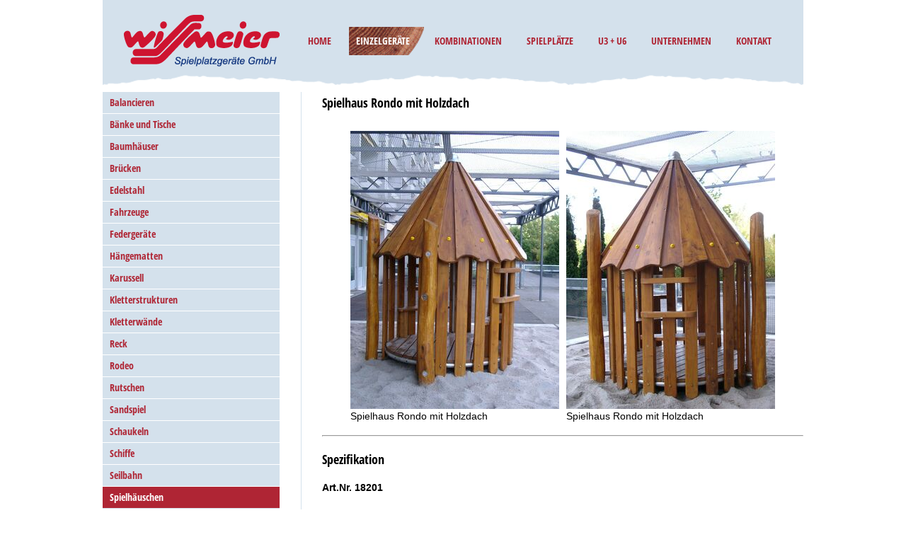

--- FILE ---
content_type: text/html; charset=utf-8
request_url: https://www.wissmeier-spielplatzgeraete.de/einzelgeraet/spielhaus/spielhaus-rondo-mit-holzdach.html
body_size: 3517
content:
<?xml version="1.0" encoding="utf-8"?>
<!DOCTYPE html
    PUBLIC "-//W3C//DTD XHTML 1.0 Transitional//EN"
    "http://www.w3.org/TR/xhtml1/DTD/xhtml1-transitional.dtd">
<html xmlns="http://www.w3.org/1999/xhtml">
<head>

<meta http-equiv="Content-Type" content="text/html; charset=utf-8" />
<!-- 
	This website is powered by TYPO3 - inspiring people to share!
	TYPO3 is a free open source Content Management Framework initially created by Kasper Skaarhoj and licensed under GNU/GPL.
	TYPO3 is copyright 1998-2026 of Kasper Skaarhoj. Extensions are copyright of their respective owners.
	Information and contribution at https://typo3.org/
-->



<title>Spielhaus Rondo mit Holzdach: Wissmeier Spielplatzgeräte</title>
<meta name="generator" content="TYPO3 CMS" />
<meta name="robots" content="index,follow" />
<meta http-equiv="pragma" content="no-cache" />
<meta http-equiv="cache-control" content="no-cache" />
<meta name="author" content="Wissmeier Spielplatzgeräte" />
<meta name="keywords" content="Wissmeier Spielplatzgeräte" />
<meta name="description" content="Wissmeier Spielplatzgeräte" />
<meta name="page-topic" content="Wissmeier Spielplatzgeräte" />
<meta name="revisit" content="3 days" />
<meta name="language" content="de" />
<meta name="copyright" content="Wissmeier Spielplatzgeräte" />


<link rel="stylesheet" type="text/css" href="/typo3conf/ext/news/Resources/Public/Css/news-basic.css?1613557058" media="all" />
<link rel="stylesheet" type="text/css" href="/typo3temp/assets/css/d42b6e1bdf.css?1613554216" media="all" />
<link rel="stylesheet" type="text/css" href="/typo3conf/ext/ns_all_lightbox/Resources/Public/lightbox2/css/lightbox.css?1613558551" media="all" />
<link rel="stylesheet" type="text/css" href="/typo3conf/ext/ws_flexslider/Resources/Public/Css/flexslider.css?1613554619" media="all" />
<link rel="stylesheet" type="text/css" href="/typo3conf/ext/ws_flexslider/Resources/Public/Css/mods.css?1613554619" media="all" />
<link rel="stylesheet" type="text/css" href="/fileadmin/templates/css/cols.css?1613561074" media="all" />
<link rel="stylesheet" type="text/css" href="/fileadmin/templates/css/styles.css?1613554375" media="all" />
<link rel="stylesheet" type="text/css" href="/fileadmin/templates/css/leftbar.css?1613560863" media="all" />
<link rel="stylesheet" type="text/css" href="/fileadmin/templates/css/rightbar.css?1613127793" media="all" />
<link rel="stylesheet" type="text/css" href="/fileadmin/templates/css/subnavi.css?1613127793" media="all" />
<link rel="stylesheet" type="text/css" href="/fileadmin/templates/css/news.css?1613985326" media="all" />
<link rel="stylesheet" type="text/css" href="/fileadmin/templates/css/tail.css?1613127793" media="all" />
<link rel="stylesheet" type="text/css" href="/fileadmin/templates/css/flexslider.css?1613556686" media="all" />



<script src="/typo3temp/assets/js/e9e07c5ca0.js?1613514097" type="text/javascript"></script>


<link rel="icon" href="/fileadmin/templates/images/favicon.ico" type="image/x-icon" />
<link rel="shortcut icon" href="/fileadmin/templates/images/favicon.ico" type="image/x-icon" />
</head>
<body class="colmn">

<div id="page">
  <div id="imagepic">
    <div class="wrapper">
      <div class="content"></div>
    </div>
  </div>
  <div id="inhalt">
    <div class="wrapper">
      <div class="content">
        <div id="left">
          <div id="navi"><ul><li><a href="/einzelgeraet/balanciergeraet.html">Balancieren</a></li><li><a href="/einzelgeraet/bank-und-tisch.html">Bänke und Tische</a></li><li><a href="/einzelgeraet/baumhaus.html">Baumhäuser</a></li><li><a href="/einzelgeraet/bruecke.html">Brücken</a></li><li><a href="/einzelgeraet/edelstahlgeraet.html">Edelstahl</a></li><li><a href="/einzelgeraet/fahrzeug.html">Fahrzeuge</a></li><li><a href="/einzelgeraet/federgeraet.html">Federgeräte</a></li><li><a href="/einzelgeraet/haengematte.html">Hängematten</a></li><li><a href="/einzelgeraet/karussell.html">Karussell</a></li><li><a href="/einzelgeraet/klettergeraet.html">Kletterstrukturen</a></li><li><a href="/einzelgeraet/kletterwand.html">Kletterwände</a></li><li><a href="/einzelgeraet/reck.html">Reck</a></li><li><a href="/einzelgeraet/rodeo.html">Rodeo</a></li><li><a href="/einzelgeraet/rutsche.html">Rutschen</a></li><li><a href="/einzelgeraet/sandspiel.html">Sandspiel</a></li><li><a href="/einzelgeraet/schaukel.html">Schaukeln</a></li><li><a href="/einzelgeraet/schiff.html">Schiffe</a></li><li><a href="/einzelgeraet/seilbahn.html">Seilbahn</a></li><li class="level1act"><a href="/einzelgeraet/spielhaus.html">Spielhäuschen</a></li><ul><li><a href="/einzelgeraet/spielhaus/spielhaus.html">Spielhaus</a></li><li><a href="/einzelgeraet/spielhaus/spielhaus-duene.html">Spielhaus Düne</a></li><li><a href="/einzelgeraet/spielhaus/spielhaus-hexenhaus-mit-rutsche.html">Spielhaus Hexenhaus mit Rutsche</a></li><li><a href="/einzelgeraet/spielhaus/spielhaus-hexenhaus-ii-mit-rutsche.html">Spielhaus Hexenhaus II mit Rutsche</a></li><li class="level2act"><a href="/einzelgeraet/spielhaus/spielhaus-rondo-mit-holzdach.html">Spielhaus Rondo mit Holzdach</a></li><li><a href="/einzelgeraet/spielhaus/spielhaus-u3.html">Spielhaus U3</a></li><li><a href="/einzelgeraet/spielhaus/spielhaeuschen-mit-veranda.html">Spielhäuschen mit Veranda</a></li><li><a href="/einzelgeraet/spielhaus/spielhaeuschen-rustikal-gross.html">Spielhäuschen rustikal groß</a></li><li><a href="/einzelgeraet/spielhaus/spielhaeuschen-rustikal-klein.html">Spielhäuschen rustikal klein</a></li><li><a href="/einzelgeraet/spielhaus/wigwam.html">Wigwam</a></li><li><a href="/einzelgeraet/spielhaus/verspieltes-haeuschen.html">verspieltes Häuschen</a></li></ul><li><a href="/einzelgeraet/treffpunkt.html">Treffpunkte</a></li><li><a href="/einzelgeraet/turm-pentrix.html">Turm Pentrix</a></li><li><a href="/einzelgeraet/turm.html">Türme gerade</a></li><li><a href="/einzelgeraet/kletterturm.html">Türme kegelförmig</a></li><li><a href="/einzelgeraet/kletterpyramide.html">Türme pyramidenförmig</a></li><li><a href="/einzelgeraet/umrandung.html">Umrandung</a></li><li><a href="/einzelgeraet/wasserspiel.html">Wasserspiel</a></li><li><a href="/einzelgeraet/wasserspiel-einzelteile.html">Wasserspiel Einzelteile</a></li></ul></div>
          <div class="content-normal">
<div id="c1734" class="frame frame-default frame-type-list frame-layout-0"><header><h2 class=""><a href="/wir-ueber-uns/aktuelles-produktneuheiten.html">Aktuelles &amp; Produktneuheiten</a></h2></header><div class="news"><!--TYPO3SEARCH_end--><div class="news-list-view" id="news-container-1734"><!--
	=====================
		Partials/List/Item.html
--><div class="article articletype-0" itemscope="itemscope" itemtype="http://schema.org/Article"><!-- header --><div class="header"><h3><a title="St Leon Rot Parcours " href="/wir-ueber-uns/aktuelles-produktneuheiten/detail/st-leon-rot-parcours.html"><span itemprop="headline">St Leon Rot Parcours </span></a></h3></div><div class="news-img-wrap"><a title="St Leon Rot Parcours " href="/wir-ueber-uns/aktuelles-produktneuheiten/detail/st-leon-rot-parcours.html"><img src="/fileadmin/_processed_/f/e/csm_16872__Balancierkombi_Rot_Parkring_20220811_120731_b93ec1d6e4.jpg" width="100" height="75" alt="" /></a></div><!-- teaser --><div class="teaser-text"><div itemprop="description"><p>In unserem Heimatort St. Leon-Rot konnten wir im Sommer 2022 einen abwechslungsreichen Balancier-Parcours realisieren. Wegen der leichten Hanglage&hellip;</p></div><a class="more" title="St Leon Rot Parcours " href="/wir-ueber-uns/aktuelles-produktneuheiten/detail/st-leon-rot-parcours.html">
			Weiterlesen
		</a></div><!-- footer information --><div class="footer"><p><!-- date --><span class="news-list-date"><time itemprop="datePublished" datetime="2022-12-15">
					15.12.2022
				</time></span><!-- author --></p></div></div><!--
	=====================
		Partials/List/Item.html
--><div class="article articletype-0" itemscope="itemscope" itemtype="http://schema.org/Article"><!-- header --><div class="header"><h3><a title="Linkenheim Hochstetten Max Plank Straße" href="/wir-ueber-uns/aktuelles-produktneuheiten/detail/linkenheim-hochstetten.html"><span itemprop="headline">Linkenheim Hochstetten Max Plank Straße</span></a></h3></div><div class="news-img-wrap"><a title="Linkenheim Hochstetten Max Plank Straße" href="/wir-ueber-uns/aktuelles-produktneuheiten/detail/linkenheim-hochstetten.html"><img src="/fileadmin/_processed_/e/c/csm_20220729_141815_7349a645c2.jpg" width="100" height="47" alt="" /></a></div><!-- teaser --><div class="teaser-text"><div itemprop="description"><p>Eine großer Kletter-Parcours aus unserem Hause schmückt seit letztem Jahr den Max-Plank-Spielplatz in Linkenheim-Hochstetten. Die Gerätekombination&hellip;</p></div><a class="more" title="Linkenheim Hochstetten Max Plank Straße" href="/wir-ueber-uns/aktuelles-produktneuheiten/detail/linkenheim-hochstetten.html">
			Weiterlesen
		</a></div><!-- footer information --><div class="footer"><p><!-- date --><span class="news-list-date"><time itemprop="datePublished" datetime="2022-12-15">
					15.12.2022
				</time></span><!-- author --></p></div></div><!--
	=====================
		Partials/List/Item.html
--><div class="article articletype-0" itemscope="itemscope" itemtype="http://schema.org/Article"><!-- header --><div class="header"><h3><a title="Zwergenhügel" href="/wir-ueber-uns/aktuelles-produktneuheiten/detail/zwergenhuegel.html"><span itemprop="headline">Zwergenhügel</span></a></h3></div><div class="news-img-wrap"><a title="Zwergenhügel" href="/wir-ueber-uns/aktuelles-produktneuheiten/detail/zwergenhuegel.html"><img src="/fileadmin/_processed_/4/b/csm_20211007_141241_6a7ae10239.jpg" width="100" height="75" alt="" /></a></div><!-- teaser --><div class="teaser-text"><div itemprop="description"></div><a class="more" title="Zwergenhügel" href="/wir-ueber-uns/aktuelles-produktneuheiten/detail/zwergenhuegel.html">
			Weiterlesen
		</a></div><!-- footer information --><div class="footer"><p><!-- date --><span class="news-list-date"><time itemprop="datePublished" datetime="2021-10-27">
					27.10.2021
				</time></span><!-- author --></p></div></div></div><!--TYPO3SEARCH_begin--></div></div>

</div><div class="content-normal">
<div id="c254" class="frame frame-default frame-type-text frame-layout-0"><h1>So können Sie uns erreichen</h1><p>Wissmeier Spielplatzgeräte GmbH<br /> An der Autobahn 6<br /> 68789 St. Leon-Rot</p><table class="contenttable"><tbody><tr><td><p>Telefon<br /> 			Fax</p></td><td><p>06227 - 51088<br /> 			06227 - 52539</p></td></tr><tr><td>E-Mail</td><td><a href="javascript:linkTo_UnCryptMailto(%27nbjmup%2BixjttnfjfsAu.pomjof%5C%2Fef%27);" class="mail">hwissmeier(at)t-online.de</a></td></tr></tbody></table></div>

</div>
        </div>
        <div id="right"><div class="content-normal">
<div id="c779" class="frame frame-default frame-type-textpic frame-layout-0"><header><h2 class="">
				Spielhaus Rondo mit Holzdach
			</h2></header><div class="ce-textpic ce-center ce-below"><div class="ce-gallery" data-ce-columns="2" data-ce-images="2"><div class="ce-outer"><div class="ce-inner"><div class="ce-row"><div class="ce-column"><figure class="image"><a href='/fileadmin/_processed_/e/2/csm_18201__Rundhaus_mit_Holzdach_IMGP1234_ab53a02a53.jpg' rel='lightbox[grup779]' data-title="Spielhaus Rondo mit Holzdach"><img class="image-embed-item" src="/fileadmin/_processed_/e/2/csm_18201__Rundhaus_mit_Holzdach_IMGP1234_8aa458976d.jpg" width="295" height="393" alt="" /></a><figcaption class="image-caption">
			Spielhaus Rondo mit Holzdach
		</figcaption></figure></div><div class="ce-column"><figure class="image"><a href='/fileadmin/_processed_/4/d/csm_18201__Rundhaus_mit_Holzdach_IMGP1236_313b9eec04.jpg' rel='lightbox[grup779]' data-title="Spielhaus Rondo mit Holzdach"><img class="image-embed-item" src="/fileadmin/_processed_/4/d/csm_18201__Rundhaus_mit_Holzdach_IMGP1236_e9db49ed21.jpg" width="295" height="393" alt="" /></a><figcaption class="image-caption">
			Spielhaus Rondo mit Holzdach
		</figcaption></figure></div></div></div></div></div></div></div>

</div><div class="content-normal">
<div id="c778" class="frame frame-default frame-type-div frame-layout-0"><hr class="ce-div" /></div>

</div><div class="content-normal">
<div id="c777" class="frame frame-default frame-type-text frame-layout-0"><header><h2 class="">
				Spezifikation
			</h2></header><p><b>Art.Nr. 18201</b></p></div>

</div></div>
      </div>
    </div>  
  </div>
  <div id="tail">
    <div class="wrapper">
      <div class="content"><a href="#">Top</a>&nbsp;l&nbsp;<a href="/startseite.html" title="Home">Home</a>&nbsp;l&nbsp;<a href="/einzelgeraet.html" title="Einzelgeräte">Einzelgeräte</a>&nbsp;l&nbsp;<a href="/kombination.html" title="Kombinationen">Kombinationen</a>&nbsp;l&nbsp;<a href="/spielplatz.html" title="Spielplätze">Spielplätze</a>&nbsp;l&nbsp;<a href="/u3-u6.html" title="U3 + U6">U3 + U6</a>&nbsp;l&nbsp;<a href="/unternehmen.html" title="Unternehmen">Unternehmen</a>&nbsp;l&nbsp;<a href="/kontakt.html" title="Kontakt">Kontakt</a>&nbsp;l&nbsp;<a href="/kontakt/impressum.html" title="Impressum">Impressum</a>&nbsp;l&nbsp;<a href="/kontakt/datenschutzerklaerung.html" title="Datenschutzerklärung">Datenschutzerklärung</a><br />©2026<strong> Wissmeier Spielplatzgeräte GmbH</strong> - <a href="http://www.zeitlos.cc" title="Webdesign" target="_blank">Webdesign</a>: <a href="http://www.zeitlos.cc" target="_blank">zeitlos </a><a href="http://www.zeitlos.cc" title="Werbeagentur" target="_blank">Werbeagentur</a></div>
    </div>  
  </div>
    <div id="metanavi">
    <div class="wrapper">
      <div class="content">
        <div id="logo"><a href="/" title="Wissmeier Spielplatzgeräte"><img border="0" src="/fileadmin/templates/images/logo.png" width="220" height="75" border="0" alt="Wissmeier Spielplatzgeräte"></a></div>
        <div id="topnavi"><ul><li><a href="/startseite.html">Home</a></li><li class="levelact"><a href="/einzelgeraet.html">Einzelgeräte</a></li><li><a href="/kombination.html">Kombinationen</a></li><li><a href="/spielplatz.html">Spielplätze</a></li><li><a href="/u3-u6.html">U3 + U6</a></li><li><a href="/unternehmen.html">Unternehmen</a></li><li><a href="/kontakt.html">Kontakt</a></li></ul></div>
      </div>
    </div>
  </div>
</div>
<script src="/fileadmin/templates/js/jquery.min.js?1613556236" type="text/javascript"></script>
<script src="/typo3conf/ext/ns_all_lightbox/Resources/Public/lightbox2/js/lightbox.js?1613558551" type="text/javascript"></script>
<script src="/typo3conf/ext/ws_flexslider/Resources/Public/JavaScript/jquery.flexslider-min.js?1613554619" type="text/javascript"></script>


</body>
</html>

--- FILE ---
content_type: text/css; charset=utf-8
request_url: https://www.wissmeier-spielplatzgeraete.de/fileadmin/templates/css/cols.css?1613561074
body_size: 316
content:
@charset "utf-8";

.colmn #page {


  width:100%;
  margin:0;
  padding:0;
  text-align:center;
  display:block;
  float:left;
  background:#fffffff;
  
  
}

.colmn #page .wrapper {

  width:990px;
  margin:0;
  padding:0;
  margin-left:auto;
  margin-right:auto;
  text-align:left;
  overflow:hidden;

}

.colmn #page .wrapper .content {

  width:990px;
  margin:0;
  padding:0;
  text-align:left;
  float:left;
  display:block;

}

.colmn #page #metanavi {

position:fixed;
top:0;
left:0;
width:100%;
height:120px;
color:#ffffff;
float:left;
margin:0;
padding:0;
display:block;
z-index:1000;

}

.colmn #page #metanavi .wrapper .content {

background:url('../images/bg_topnavi.png') repeat;

}

.colmn #header {

  width:100%;
  margin:0;
  float:left;
}

.colmn #logo {

  width:220px;
  height:75px;
  float:left;
  margin:0;
  padding:20px 30px 25px 30px;

}

.colmn #topnavi {

  width:710px;
  height:40px;
  margin:0;
  float:left;
  padding:38px 0 42px 0;
  
}

.colmn #imagepic {
width:100%;
color:#ffffff;
float:left;
margin:0;
padding:100px 0 0 0;
display:block;
 
}


.colmn #inhalt {

  width:100%;
  margin:0;
  float:left;

}

.colmn #inhalt .wrapper .content  {

 margin:30px 0;
 background:url('../images/bg_content.png');


}

.colmn #inhalt #left {
  width:250px;
  margin:0 60px 0 0;
  padding:0;
  float:left;
  display:block;
  padding:0;
  
}

.colmn #inhalt #right {
  width:680px;
  margin:0;
  float:left;
  display:block;
  padding:0;
  
  
}

.colmn #tail {

  width:100%;
  margin:0;
  float:left;

}

.colmn #tail .wrapper .content  {
background:url('../images/bg_footer.png') no-repeat;
width:930px;
padding:30px;


}

--- FILE ---
content_type: text/css; charset=utf-8
request_url: https://www.wissmeier-spielplatzgeraete.de/fileadmin/templates/css/styles.css?1613554375
body_size: 467
content:
body {

  text-align:center;
  font-family: 'Open Sans Condensed' , Arial, sans-serif;
  font-size:13px;
  line-height:18px;
  /*color:#666666;*/
  color:#000000;
  background:#ffffff;
  margin:0;
  padding:0;
  
}

#topnavi ul {
  margin:0;
  padding:0;
  list-style-type:none;
  
}

#topnavi ul li {
  margin:0;
  padding:0;
  float:left;
}

#topnavi ul li a:link,
#topnavi ul li a:visited,
#topnavi ul li a:active {
  text-decoration:none;
  font-size:14px;
  line-height:40px;
  font-weight:700;
  display:block;
  padding:0px 20px 0px 10px;
  margin:0 5px 0 0;
  color:#af2534;
  background:none;
  text-transform:uppercase;

}

#topnavi ul li a:hover,
#topnavi ul li.levelact a {
  color:#ffffff;
  background:url('../images/bg_topnavi_h.png') right top no-repeat;

}

/* open-sans-condensed-300 - latin */
@font-face {
  font-family: 'Open Sans Condensed';
  font-style: normal;
  font-weight: 300;
  src: url('../fonts/open-sans-condensed-v12-latin-300.eot'); /* IE9 Compat Modes */
  src: local('Open Sans Condensed Light'), local('OpenSansCondensed-Light'),
       url('../fonts/open-sans-condensed-v12-latin-300.eot?#iefix') format('embedded-opentype'), /* IE6-IE8 */
       url('../fonts/open-sans-condensed-v12-latin-300.woff2') format('woff2'), /* Super Modern Browsers */
       url('../fonts/open-sans-condensed-v12-latin-300.woff') format('woff'), /* Modern Browsers */
       url('../fonts/open-sans-condensed-v12-latin-300.ttf') format('truetype'), /* Safari, Android, iOS */
       url('../fonts/open-sans-condensed-v12-latin-300.svg#OpenSansCondensed') format('svg'); /* Legacy iOS */
}

/* open-sans-condensed-700 - latin */
@font-face {
  font-family: 'Open Sans Condensed';
  font-style: normal;
  font-weight: 700;
  src: url('../fonts/open-sans-condensed-v12-latin-700.eot'); /* IE9 Compat Modes */
  src: local('Open Sans Condensed Bold'), local('OpenSansCondensed-Bold'),
       url('../fonts/open-sans-condensed-v12-latin-700.eot?#iefix') format('embedded-opentype'), /* IE6-IE8 */
       url('../fonts/open-sans-condensed-v12-latin-700.woff2') format('woff2'), /* Super Modern Browsers */
       url('../fonts/open-sans-condensed-v12-latin-700.woff') format('woff'), /* Modern Browsers */
       url('../fonts/open-sans-condensed-v12-latin-700.ttf') format('truetype'), /* Safari, Android, iOS */
       url('../fonts/open-sans-condensed-v12-latin-700.svg#OpenSansCondensed') format('svg'); /* Legacy iOS */
}

--- FILE ---
content_type: text/css; charset=utf-8
request_url: https://www.wissmeier-spielplatzgeraete.de/fileadmin/templates/css/leftbar.css?1613560863
body_size: 255
content:
#inhalt #left {
  font-family: Arial, Verdana, sans-serif;
  font-size:11px;
  font-weight:300;
  line-height:16px;
  /*color:#666666;*/
  color:#000000;
}

#left .content-normal .csc-default {
  
  width:250px;
  padding:0px;
  margin:0 0 30px 0;
  float:left;
  display:block;

}

#inhalt #left H1 a:link,
#inhalt #left H1 a:hover,
#inhalt #left H1 a:visited,
#inhalt #left H2 a:link,
#inhalt #left H2 a:hover,
#inhalt #left H2 a:visited,
#inhalt #left H3 a:link,
#inhalt #left H3 a:hover,
#inhalt #left H3 a:visited {

  color:#b32a3c;
  text-decoration:none;

}

#inhalt #left .news a:link,
#inhalt #left .news a:visited {


    color:#b32a3c;
}
#inhalt #left .news a:hover {
  text-decoration:none;
  color:#b32a3c;

}

#inhalt #left h1,
#inhalt #left h2,
#inhalt #left h3,
#inhalt #left h4,
#inhalt #left h5,
#inhalt #left h6 {
  font-size:14px;
  color:#000000;
  font-weight:300;
  font-family: 'Open Sans Condensed', arial, helvetica, sans-serif;
}


#inhalt #left h1 {
  font-size: 16px;
  font-weight:700;
  margin:0;
  padding:0 0 10px 0;
  color:#000000;

}

#inhalt #left h2 {
  font-size: 14px;
  margin:0px 0px 10px 0px;
  font-weight:700;
  padding:0;

}

#inhalt #left h3 {
  font-size: 13px;
  font-weight:700;
}

#inhalt #left h4 {
  font-size: 14px;
  font-weight:700;
}

--- FILE ---
content_type: text/css; charset=utf-8
request_url: https://www.wissmeier-spielplatzgeraete.de/fileadmin/templates/css/rightbar.css?1613127793
body_size: 465
content:
#inhalt #right {
  font-family: Arial, Verdana, sans-serif;
  font-size:14px;
  font-weight:300;
}

#inhalt #right b {

  font-weight:700;
  
}

#inhalt #right .content-normal{

  width:680px;
  float:left;
  display:block;
  margin:0 0 10px 0;
  padding:0;
    line-height:20px;
}


#inhalt #right .content-normal p.bodytext {

margin: 0 0 15px 0;
padding:0;
}


#inhalt #right h1,
#inhalt #right h2,
#inhalt #right h3,
#inhalt #right h4,
#inhalt #right h5,
#inhalt #right h6 {
  font-size:16px;
  color:#b32a3c;
  font-weight:700;
  font-family: 'Open Sans Condensed', arial, helvetica, sans-serif;
}


#inhalt #right h1 {
  font-size: 20px;
  font-weight:700;
  margin:0;
  margin:0 0px 20px 0px;
  padding:0;


}

#inhalt #right h2 {

  font-size: 18px;
  margin:5px 0px 20px 0px;
  font-weight:00;
  padding:0;
  /*color:#666666;*/
  color:#000000;
}

#inhalt #right h3 {
  font-size: 16px;
  font-weight:700;
}

#inhalt #right h4 {
  font-size: 14px;
  font-weight:700;
}

.divider hr {

  margin-top:10px;
  margin-bottom:10px;
  height:1px;
  border:0px none;
  border-top:1px solid #d7e0eb;
  }

#inhalt a.internal-link,
#inhalt a.external-link-new-window,
#inhalt a.mail,
#inhalt a.download,
#inhalt a.internal-link:visited,
#inhalt a.external-link-new-window:visited,
#inhalt a.mail:visited,
#inhalt a.download:visited {
  /*color:#666666;*/
  color:#000000;
    text-decoration:underline;
}

#inhalt a.internal-link:hover,
#inhalt a.external-link-new-window:hover,
#inhalt a.mail:hover,
#inhalt a.download:hover {
    color:#b32a3c;
    text-decoration:none;
}


#inhalt .contenttable {
border-collapse: collapse;
border:0px none;
margin:0;
padding:0;
/*table-layout:fixed;*/
}


#inhalt .contenttable p.bodytext {
  padding:0px;
  margin:0px;
  font-size:12px;
  line-height:20px;
}


#inhalt .contenttable td, .contenttable th {
  padding:0px 10px 10px 0px;
  vertical-align:top;
  margin:0;
}

#inhalt .contenttable tbody {
  padding:0;
  margin:0;
}

#inhalt #right .csc-textpic-caption {
font-size:10px;
line-height:14px;
font-style:italic;
}

--- FILE ---
content_type: text/css; charset=utf-8
request_url: https://www.wissmeier-spielplatzgeraete.de/fileadmin/templates/css/subnavi.css?1613127793
body_size: 324
content:
#navi {

  width:250px;
  padding:0px;
  margin:0 0 30px 0;
  float:left;
  display:block;
  font-family: 'Open Sans Condensed' , Arial, sans-serif;
}

/*navi 1. ebene */

#navi ul {

  margin:0;
  padding:0;
  list-style-type:none;

}

#navi ul li {

  margin:0;
  padding:0;
  

}

#navi ul li a:link,
#navi ul li a:visited,
#navi ul li a:active {
  text-decoration:none;
  font-size:14px;
  line-height:30px;
  font-weight:700;
  display:block;
  padding:0px 20px 0px 10px;
  margin:0;
  color:#af2534;
  background:#d4e1ec;
  border-bottom:1px solid #ffffff;

}

#navi ul li a:hover,
#navi ul li.level1act a {
  background:#af2534;
  border-bottom:1px solid #d7e0eb;
  color:#ffffff;

}

/*navi 2. ebene */

#navi ul ul {
  margin:0;
  padding:0;
  list-style-type:none;
  background:#2b619c;
}

#navi ul ul li {
  margin:0;
  padding:0;
}

#navi ul ul li a:link,
#navi ul ul li a:visited,
#navi ul ul li a:active {
  font-family: Arial, Verdana, sans-serif;
  text-decoration:none;
  font-size:12px;
  line-height:30px;
  font-weight:700;
  display:block;
  padding:0px 20px 0px 10px;
  margin:0;
  /*color:#666666;*/
  color:#000000;
  background:#ffffff;
  border-bottom:1px solid #d7e0eb;

  
}

#navi ul ul li a:hover,
#navi ul ul li.level2act a {
  color:#af2534;
}


#navi ul ul ul {
  margin:0;
  padding:0;
  list-style-type:none;
}

#navi ul ul ul li {
  margin:0;
  padding:0;
}

#navi ul ul ul li a:link,
#navi ul ul ul li a:visited,
#navi ul ul ul li a:active {
  text-decoration:none;
  font-size:12px;
  line-height:30px;
  font-weight:700;
  display:block;
  padding:0px 20px 0px 20px;
  margin:0;
  /*color:#666666;*/
  color:#000000;
  background:#ffffff;
  border-bottom:1px solid #d7e0eb;
}

#navi ul ul ul li a:hover,
#navi ul ul ul li.level3act a {
  color:#af2534;
}

#navi ul ul ul ul {
  margin:0;
  padding:0;
  list-style-type:none;
}

#navi ul ul ul ul li {
  margin:0;
  padding:0;
}

#navi ul ul ul ul li a:link,
#navi ul ul ul ul li a:visited,
#navi ul ul ul ul li a:active {
  text-decoration:none;
  font-size:14px;
  line-height:30px;
  font-weight:700;
  display:block;
  padding:0px 20px 0px 30px;
  margin:0;
  /*color:#666666;*/
  color:#000000;
  background:#ffffff;
  border-bottom:1px solid #d7e0eb;
}

#navi ul ul ul ul li a:hover,
#navi ul ul ul ul li.level4act a {
  color:#af2534;
}

--- FILE ---
content_type: text/css; charset=utf-8
request_url: https://www.wissmeier-spielplatzgeraete.de/fileadmin/templates/css/tail.css?1613127793
body_size: 4
content:
#tail {
  font-family: Arial, Verdana, sans-serif;
  color:#666666;
  font-size:11px;
}
#tail a:link,
#tail a:visited,
#tail a:active {

  color:#666666;
  text-decoration:underline;
}

#tail a:hover {

  color:#666666;
  text-decoration:none;
}

--- FILE ---
content_type: text/css; charset=utf-8
request_url: https://www.wissmeier-spielplatzgeraete.de/fileadmin/templates/css/flexslider.css?1613556686
body_size: 2296
content:
.flex-caption {
    width: 74%;
    padding: 0;
    margin: 0px;
    position: absolute;
    left: 26.95%;
    bottom: 0px;
    background: none repeat scroll 0% 0% rgba(168, 23, 21, 0.7);
    color: #FFF;
    text-shadow: none;
    font-size: 14px;
    line-height: 18px;
  font-family: "Open Sans",Arial,sans-serif;

}


.slider {
  font-size:12px;
  font-size:0.75rem;
  overflow:hidden;
}
.slider h1, 
.slider h2,
.slider h3, 
.slider h4,
.slider h5,
.slider h6 {
  color:#fff;
  font-weight:700;
  font-family: 'Open Sans' , Arial, sans-serif;
  margin:5px 0 10px 0;
  padding:0;
}

.slider h1  {
  font-size:14px;
  font-size: 0.875rem;
  padding-bottom:3px;
  border-bottom:1px solid #A81715;
}

.slider h2 {
  font-size:13px;
  font-size: 0.875rem;
}


.slider h3 {
  font-size: 13px;
  font-size: 0.8125rem;
  padding:2%;
  

}
.flex-caption div { width:96%; padding:0 2% 2% 2%; }

.flex-caption div h3 { margin:0; padding:0 0 10px 0; }

.slider h4 {
  font-size: 12px;
  font-size: 0.75rem;
}

.caption-title a:link,
.caption-title a:visited,
.caption-title a:active {

  color:#fff;
  text-decoration:underline;
}

.caption-title a:hover {

  color:#fff;
  text-decoration:none;
  
}
/*
 * jQuery FlexSlider v2.2.0
 * http://www.woothemes.com/flexslider/
 *
 * Copyright 2012 WooThemes
 * Free to use under the GPLv2 license.
 * http://www.gnu.org/licenses/gpl-2.0.html
 *
 * Contributing author: Tyler Smith (@mbmufffin)
 */


/* Browser Resets
*********************************/
.flex-container a:active,
.flexslider a:active,
.flex-container a:focus,
.flexslider a:focus  {outline: none;}
.slides,
.flex-control-nav,
.flex-direction-nav {margin: 0; padding: 0; list-style: none;}

/* Icon Fonts
*********************************/
/* Font-face Icons */
@font-face {
  font-family: 'flexslider-icon';
  src:url('../fonts/flexslider-icon.eot');
  src:url('../fonts/flexslider-icon.eot?#iefix') format('embedded-opentype'),
    url('../fonts/flexslider-icon.woff') format('woff'),
    url('../fonts/flexslider-icon.ttf') format('truetype'),
    url('../fonts/flexslider-icon.svg#flexslider-icon') format('svg');
  font-weight: normal;
  font-style: normal;
}

/* FlexSlider Necessary Styles
*********************************/
.flexslider {margin: 0; padding: 0;}
.flexslider .slides > li {display: none; -webkit-backface-visibility: hidden;} /* Hide the slides before the JS is loaded. Avoids image jumping */
.flexslider .slides img {width: 100%; display: block;}
.flex-pauseplay span {text-transform: capitalize;}

/* Clearfix for the .slides element */
.slides:after {content: "."; display: block; clear: both; visibility: hidden; line-height: 0; height: 0;}
html[xmlns] .slides {display: block;}
* html .slides {height: 1%;}

/* No JavaScript Fallback */
/* If you are not using another script, such as Modernizr, make sure you
 * include js that eliminates this class on page load */
.no-js .slides > li:first-child {display: block;}

/* FlexSlider Default Theme
*********************************/
.flexslider { margin: 0; background: #fff; position: relative;  zoom: 1; width:100%; }
.slider .flexslider { /*height:100vh*/;}
.flex-viewport { max-height: 2000px; -webkit-transition: all 1s ease; -moz-transition: all 1s ease; -o-transition: all 1s ease; transition: all 1s ease; }
.loading .flex-viewport { max-height: 300px; }
.flexslider .slides { zoom: 1;  }
.slider .flexslider .slides { zoom: 1; width:100%; /*height:100vh;*/  }
.carousel li { margin-right: 5px; }

/* Direction Nav */
.flex-direction-nav {*height: 0;}
.flex-direction-nav a  { text-decoration:none; display: block; width: 40px; height: 40px; margin: -20px 0 0; position: absolute; top: 50%; z-index: 10; overflow: hidden; opacity: 0; cursor: pointer; color: rgba(255,255,255,0); webkit-transition: all .3s ease; -moz-transition: all .3s ease; transition: all .3s ease; }
.flex-direction-nav .flex-prev { left: -50px; }
.flex-direction-nav .flex-next { right: -50px; text-align: right; }
.flexslider:hover .flex-prev { opacity: 0.7; left: 10px; }
.flexslider:hover .flex-next { opacity: 0.7; right: 10px; }
.flexslider:hover .flex-next:hover, .flexslider:hover .flex-prev:hover { opacity: 1; }
.flex-direction-nav .flex-disabled { opacity: 0!important; filter:alpha(opacity=0); cursor: default; }
.flex-direction-nav a:before  { font-family: "flexslider-icon"; font-size: 40px; line-height:1; display: inline-block; content: '\f001'; color:rgba(168, 23, 21, 1)}
.flex-direction-nav a.flex-next:before  { content: '\f002'; }

/* Pause/Play */
.flex-pauseplay a { display: block; width: 20px; height: 20px; position: absolute; bottom: 5px; left: 10px; opacity: 0.8; z-index: 10; overflow: hidden; cursor: pointer; color: #000; }
.flex-pauseplay a:before  { font-family: "flexslider-icon"; font-size: 20px; display: inline-block; content: '\f004'; }
.flex-pauseplay a:hover  { opacity: 1; }
.flex-pauseplay a.flex-play:before { content: '\f003'; }

/* Control Nav */
.flex-control-nav {width: 100%; position: absolute; bottom: -40px; text-align: center;}
.flex-control-nav li {margin: 0 6px; display: inline-block; zoom: 1; *display: inline;}
.flex-control-paging li a {width: 11px; height: 11px; display: block; background: #666; background: rgba(0,0,0,0.5); cursor: pointer; text-indent: -9999px; -webkit-border-radius: 20px; -moz-border-radius: 20px; -o-border-radius: 20px; border-radius: 20px; -webkit-box-shadow: inset 0 0 3px rgba(0,0,0,0.3); -moz-box-shadow: inset 0 0 3px rgba(0,0,0,0.3); -o-box-shadow: inset 0 0 3px rgba(0,0,0,0.3); box-shadow: inset 0 0 3px rgba(0,0,0,0.3); }
.flex-control-paging li a:hover { background: #333; background: rgba(0,0,0,0.7); }
.flex-control-paging li a.flex-active { background: #000; background: rgba(0,0,0,0.9); cursor: default; }

.flex-control-thumbs {margin: 5px 0 0; position: static; overflow: hidden;}
.flex-control-thumbs li {width: 25%; float: left; margin: 0;}
.flex-control-thumbs img {width: 100%; display: block; opacity: .7; cursor: pointer;}
.flex-control-thumbs img:hover {opacity: 1;}
.flex-control-thumbs .flex-active {opacity: 1; cursor: default;}

@media screen and (max-width: 860px) {
  .flex-direction-nav .flex-prev { opacity: 1; left: 10px;}
  .flex-direction-nav .flex-next { opacity: 1; right: 10px;}
}

.tx-ws-flexslider .caption-title { font-weight: bold; }
.tx-ws-flexslider .caption-body p { margin-bottom: 0px; }
.tx-ws-flexslider .caption-text { padding: 0; }

.flexslider .slides img { height: auto; }


.tx-ws-flexslider .caption-title { color:#fff; font-weight: bold; font-size:56px; font-size:3.5rem; margin:0; text-shadow: 0px 0px 2px @dhgrey; line-height:100%; text-align:left;}
.tx-ws-flexslider .caption-body a {color:#000 !important;}
.tx-ws-flexslider .caption-body p { margin: 0px; }
/*@media screen and (min-width: 480px) {*/
  
  .slides li div.captionwrapper { position: absolute; width: 350px; top:auto; bottom: 10px; }
  .slides li div.caption span { color: #fff; display: block; }
  .slides li div.caption .captiontext { font-size: 12px; line-height: 15px; }
  
  
  .tx-ws-flexslider .caption-align-left .caption-text {  }
  .tx-ws-flexslider .caption-align-left .caption-link { }
  .tx-ws-flexslider .caption-align-right .caption-text { text-align:center; }
  .tx-ws-flexslider .caption-align-right .caption-link { right: 20px; }
  .tx-ws-flexslider .caption-link { margin-top:30px; }
  .tx-ws-flexslider .caption-link a { padding:5px 10px; background:rgba(148,186,30,0.8); color:#fff !important; text-decoration:none; -webkit-transition: background 0.3s ease,color 0.3s ease; -moz-transition: background 0.3s ease,color 0.3s ease; -ms-transition: background 0.3s ease,color 0.3s ease; transition: background 0.3s ease,color 0.3s ease;}
  .tx-ws-flexslider .caption-link a:hover { background:rgba(37,51,130,0.8); color:#fff !important; text-decoration:none; }
  .tx-ws-flexslider .caption-text {  position: absolute; bottom: 45vh; left: 25%; width: 50%; text-align: left; }
  
  
/*}*/

@media screen and (max-width: 792px) {
.tx-ws-flexslider .caption-text { width: 80%; left:10%; }
.tx-ws-flexslider .caption-body { display:none; }
.tx-ws-flexslider .caption-title { font-size:40px; font-size:2.5rem; }
}




.slidercontent { /*height:100vh;*/ background-repeat:no-repeat; background-size:cover; background-position: center center; position: relative; }

@media (orientation: portrait) {
.flexslider {/*height:50vh;*/ }
.slidercontent { /*height:50vh;*/ }

.flex-direction-nav a { top:50%; }

}

.flex-active-slide .caption-title { /* animation: 1s ease-out 0s normal none 1 running bounce; animation-delay: 0s */}

@media (orientation: portrait) {
  .slider .flexslider {
    /*height: 50vh;*/
  }
  .slider .slidercontent {
    /*height: 50vh;*/
  }
  .flex-direction-nav a {
    /*top: 50%;*/
  }
}



.flexslider { margin: 0; border:0px none;  }
.tx-ws-flexslider .caption-align-left .caption-text {
    width: 74%;
    padding: 0;
    margin: 0px;
    position: absolute;
    left: 26.95%;
    bottom: 0px;
    background: none repeat scroll 0% 0% rgba(168, 23, 21, 0.7);
    color: #FFF;
    text-shadow: none;
    font-size: 14px;
    line-height: 18px;
    font-family: "Open Sans",Arial,sans-serif;
  top:auto;
}

.tx-ws-flexslider .caption-title {
    font-size: 13px;
    font-size: 0.8125rem;
    padding: 2%;
}
.tx-ws-flexslider .caption-title {
    color: #fff;
    font-weight: 700;
    font-family: 'Open Sans' , Arial, sans-serif;
    margin: 5px 0 10px 0;
}
